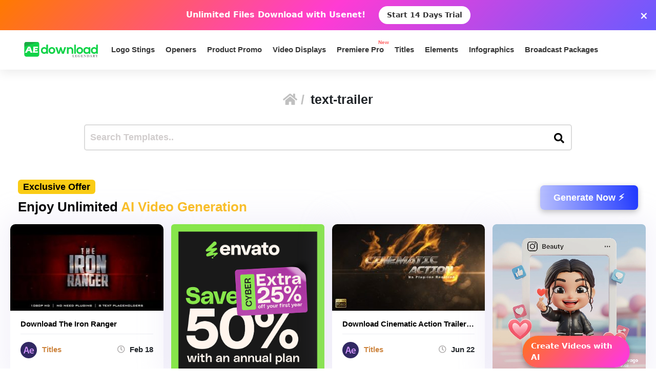

--- FILE ---
content_type: text/html; charset=utf-8
request_url: https://www.google.com/recaptcha/api2/aframe
body_size: 267
content:
<!DOCTYPE HTML><html><head><meta http-equiv="content-type" content="text/html; charset=UTF-8"></head><body><script nonce="GGTHeV_99sZ6mhWGSMhMrA">/** Anti-fraud and anti-abuse applications only. See google.com/recaptcha */ try{var clients={'sodar':'https://pagead2.googlesyndication.com/pagead/sodar?'};window.addEventListener("message",function(a){try{if(a.source===window.parent){var b=JSON.parse(a.data);var c=clients[b['id']];if(c){var d=document.createElement('img');d.src=c+b['params']+'&rc='+(localStorage.getItem("rc::a")?sessionStorage.getItem("rc::b"):"");window.document.body.appendChild(d);sessionStorage.setItem("rc::e",parseInt(sessionStorage.getItem("rc::e")||0)+1);localStorage.setItem("rc::h",'1769426836119');}}}catch(b){}});window.parent.postMessage("_grecaptcha_ready", "*");}catch(b){}</script></body></html>